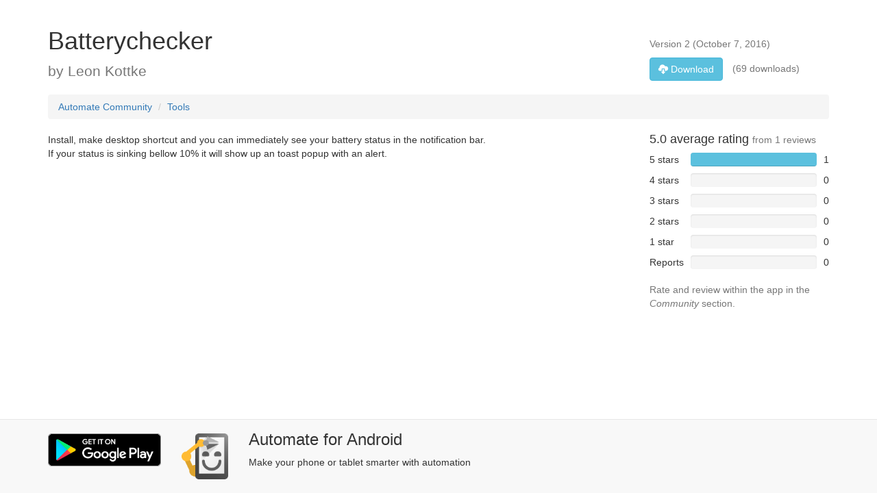

--- FILE ---
content_type: text/html;charset=utf-8
request_url: https://llamalab.com/automate/community/flows/7446
body_size: 9304
content:












<!DOCTYPE html>
<html>
<head>
<meta charset="utf-8" />
<meta http-equiv="X-UA-Compatible" content="IE=edge" />
<meta name="viewport" content="width=device-width, initial-scale=1">
<meta name="google-site-verification" content="AmsfQ9X7VHhc4Zjqf7MEMpOah4OH6kv31RKW74TuLew" />

<title>Batterychecker &sdot; Community &sdot; Automate for Android</title>
<link rel="preconnect" href="https://www.google-analytics.com">
<link href="https://cdnjs.cloudflare.com/ajax/libs/twitter-bootstrap/3.4.1/fonts/glyphicons-halflings-regular.woff2" rel="preload" as="font" type="font/woff2" crossorigin />
<link href="https://cdnjs.cloudflare.com/ajax/libs/twitter-bootstrap/3.4.1/css/bootstrap.min.css" rel="stylesheet" />

<style>@charset "UTF-8";@keyframes loading{0%{-moz-transform:rotate(0deg)}to{-moz-transform:rotate(360deg)}}@-moz-keyframes loading{0%{-moz-transform:rotate(0deg)}to{-moz-transform:rotate(360deg)}}@-webkit-keyframes loading{0%{-webkit-transform:rotate(0deg)}to{-webkit-transform:rotate(360deg)}}@media (max-width:767px){.collapse.no-collapse-xs{display:block!important;visibility:visible!important}}@media (min-width:768px) and (max-width:991px){.collapse.no-collapse-sm{display:block!important;visibility:visible!important}}@media (min-width:992px) and (max-width:1199px){.collapse.no-collapse-md{display:block!important;visibility:visible!important}}@media (min-width:1200px){.collapse.no-collapse-lg{display:block!important;visibility:visible!important}}h1:first-child,h2:first-child,h3:first-child,h4:first-child,h5:first-child{margin-top:0}p.last{margin-bottom:0!important}.display-none{display:none}@media (min-width:768px){.row-vertical-align{position:relative}.col-bottom-align-text{position:absolute;bottom:0;right:0}}.star-ratings>img{vertical-align:text-top}.star-ratings>span{margin-left:5px}.table-ratings{width:100%;margin-bottom:10px}.table-ratings td{padding-bottom:10px}.table-ratings td:nth-child(1){padding-right:10px}.table-ratings td:nth-child(2){width:100%}.table-ratings td:nth-child(3){padding-left:10px;text-align:right}.table-ratings td .progress{margin:0}.max-lines-1{max-height:1.42857em}.exact-lines-3,.max-lines-1,.max-lines-3{overflow:hidden;text-overflow:ellipsis}.max-lines-3{max-height:4.28571em}.exact-lines-3{height:4.28571em}label.btn-link,label.link{display:inline;margin:0;padding:0;font-size:inherit;font-weight:inherit;line-height:inherit;color:#2a6496}label.btn-link{padding:4px 12px}label.btn-link,label.link:hover{text-decoration:underline}@media (max-width:991px){.text-sm h3,.text-sm p{font-size:18px;margin-bottom:5px}.text-sm p{font-size:9px}}.loading{cursor:wait;background-color:transparent;opacity:.8;border-radius:50px;margin:5% auto;animation:loading .6s infinite linear;-moz-animation:loading .6s infinite linear;-webkit-animation:loading .6s infinite linear}.loading.loading-small{border:5px solid #ddd;border-top:5px solid transparent;border-left:5px solid transparent;width:30px;height:30px}.loading.loading-medium{border:8px solid #ddd;border-top:8px solid transparent;border-left:8px solid transparent;width:60px;height:60px}.loading.loading-large{border:20px solid #ddd;border-top:20px solid transparent;border-left:20px solid transparent;width:100px;height:100px;border-radius:100px!important}</style>
<!-- HTML5 Shim and Respond.js IE8 support of HTML5 elements and media queries -->
<!-- WARNING: Respond.js doesn't work if you view the page via file:// -->
<!--[if lt IE 9]>
<script src="https://oss.maxcdn.com/html5shiv/3.7.2/html5shiv.min.js"></script>
<script src="https://oss.maxcdn.com/respond/1.4.2/respond.min.js"></script>
<![endif]-->
<link rel="alternate" href="android-app://com.llamalab.automate/https/llamalab.com/automate/community/flows/7446" />
</head>
<body itemscope itemtype="http://schema.org/SoftwareSourceCode" style="padding-top:40px">



<section>
<meta itemprop="codeSampleType" content="script" />
<meta itemprop="programmingLanguage" content="Automate" />
<meta itemprop="runtimePlatform" content="Automate" />
<div class="container">

  <div class="row row-vertical-align" style="margin-bottom:20px">
    <div class="col-md-9">
      <h1 itemprop="name">Batterychecker</h1>
      <p class="last lead text-muted">by <span itemprop="creator">Leon Kottke</span></p>
    </div>
    <div class="col-md-3 col-bottom-align-text">
      <p class="text-muted">
        Version <span itemprop="version">2</span>
        (<span itemprop="dateModified">October 7, 2016</span>)
      </p>
      <p class="last text-muted"><a itemprop="codeRepository"
        rel="nofollow" href="/automate/community/api/v1/flows/7446/data/Batterychecker.flo" 
        download="Batterychecker.flo"
        class="btn btn-info" style="margin-right:10px"><span class="glyphicon glyphicon-cloud-download"></span> Download</a>
        (69 downloads)
      </p>
    </div>
  </div>
  
  <div class="row">
    <div class="col-md-12">
      <ol class="breadcrumb">
        <li><a href="/automate/community">Automate Community</a></li>
        <li class="active"><a href="/automate/community/categories/20">Tools</a></li>
      </ol>
    </div>
  </div>
  
  <div class="row">
    <div class="col-md-9">
      <p itemprop="description">Install, make desktop shortcut and you can immediately see your battery status in the notification bar.<br/>If your status is sinking bellow 10% it will show up an toast popup with an alert.</p>
    </div>
    <div class="col-md-3">
      
        <div>
          
            
            
              <h4 itemprop="aggregateRating" itemscope itemtype="https://schema.org/AggregateRating">
                <meta itemprop="worstRating" content="0" />
                <span itemprop="ratingValue">5.0</span> average rating
                <small>from <span itemprop="ratingCount">1</span> reviews</small>
              </h4>
            
          
          
          <table class="table-ratings">
            <tr>
              <td>5 stars</td>
              <td><div class="progress"><div class="progress-bar progress-bar-info" style="width:100%;"/></div></td>
              <td>1</td>
            </tr>
            <tr>
              <td>4 stars</td>
              <td><div class="progress"><div class="progress-bar progress-bar-info" style="width:0%;"/></div></td>
              <td>0</td>
            </tr>
            <tr>
              <td>3 stars</td>
              <td><div class="progress"><div class="progress-bar progress-bar-info" style="width:0%;"/></div></td>
              <td>0</td>
            </tr>
            <tr>
              <td>2 stars</td>
              <td><div class="progress"><div class="progress-bar progress-bar-info" style="width:0%;"/></div></td>
              <td>0</td>
            </tr>
            <tr>
              <td>1 star</td>
              <td><div class="progress"><div class="progress-bar progress-bar-info" style="width:0%;"/></div></td>
              <td>0</td>
            </tr>
            <tr>
              <td>Reports</td>
              <td><div class="progress"><div class="progress-bar progress-bar-danger" style="width:0%;"/></div></td>
              <td>0</td>
            </tr>
          </table>
          <p class="text-muted">Rate and review within the app in the <em>Community</em> section.</p>
        </div>
      
    </div>
  </div>
</div>
</section>



<footer class="navbar navbar-default navbar-fixed-bottom">
<div class="container" style="padding-bottom:20px">
	<div itemprop="targetProduct" itemscope itemtype="http://schema.org/MobileApplication" class="row" >
	  <link itemprop="applicationCategory" href="http://schema.org/UtilitiesApplication"/>
	  <div class="col-md-2 col-xs-4" style="padding-top:20px">
	    <a itemprop="installUrl" href="https://play.google.com/store/apps/details?id=com.llamalab.automate&amp;referrer=utm_source%3Dcommunity" target="_blank"><img 
	    class="img-responsive" src="/automate/community/img/google-play-badge-nopad.png" width="192" height="192" alt="Get it on Google Play" /></a>
	  </div>
	  <div class="col-md-1 col-xs-2" style="padding-top:20px">
	    <a itemprop="sameAs" href="https://llamalab.com/automate/" target="_blank"><img 
	    itemprop="image" class="img-responsive sharp" src="/automate/community/img/ic_launcher-new-192.png" width="270" height="80" alt="Automate for Android" /></a>
	  </div>
	  <div class="col-md-9 col-xs-6 text-sm" style="padding-top:16px">
	    <h3><span itemprop="name">Automate</span> for <span itemprop="operatingSystem">Android</span></h3>
	    <p>Make your phone or tablet smarter with automation</p>
	  </div>
	</div>
</div>
</footer>
 
<script src="https://cdnjs.cloudflare.com/ajax/libs/jquery/1.12.4/jquery.min.js"></script>
<script src="https://cdnjs.cloudflare.com/ajax/libs/twitter-bootstrap/3.4.1/js/bootstrap.min.js"></script>

<!-- Global site tag (gtag.js) - Google Analytics -->
<script async src="https://www.googletagmanager.com/gtag/js?id=UA-39551081-1"></script>
<script>
window.dataLayer=window.dataLayer||[];
function gtag(){dataLayer.push(arguments);}
gtag('js',new Date());
gtag('config','UA-39551081-1');
</script>
</body>
</html>
